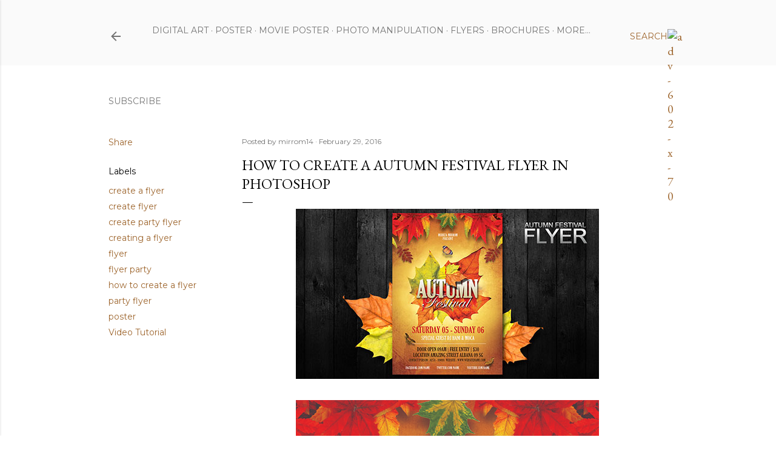

--- FILE ---
content_type: text/html; charset=utf-8
request_url: https://accounts.google.com/o/oauth2/postmessageRelay?parent=http%3A%2F%2Fwww.mirrom14.com&jsh=m%3B%2F_%2Fscs%2Fabc-static%2F_%2Fjs%2Fk%3Dgapi.lb.en.2kN9-TZiXrM.O%2Fd%3D1%2Frs%3DAHpOoo_B4hu0FeWRuWHfxnZ3V0WubwN7Qw%2Fm%3D__features__
body_size: 159
content:
<!DOCTYPE html><html><head><title></title><meta http-equiv="content-type" content="text/html; charset=utf-8"><meta http-equiv="X-UA-Compatible" content="IE=edge"><meta name="viewport" content="width=device-width, initial-scale=1, minimum-scale=1, maximum-scale=1, user-scalable=0"><script src='https://ssl.gstatic.com/accounts/o/2580342461-postmessagerelay.js' nonce="EvB-9vlxtB0savqVqBknxA"></script></head><body><script type="text/javascript" src="https://apis.google.com/js/rpc:shindig_random.js?onload=init" nonce="EvB-9vlxtB0savqVqBknxA"></script></body></html>

--- FILE ---
content_type: text/plain
request_url: https://www.google-analytics.com/j/collect?v=1&_v=j102&a=152929890&t=pageview&_s=1&dl=http%3A%2F%2Fwww.mirrom14.com%2F2016%2F02%2Fhow-to-create-a-autumn-festival-flyer-in-photoshop.html&ul=en-us%40posix&dt=How%20To%20Create%20a%20Autumn%20Festival%20Flyer%20In%20Photoshop&sr=1280x720&vp=1280x720&_u=IEBAAEABAAAAACAAI~&jid=2081305819&gjid=306002638&cid=688082259.1769006858&tid=UA-104067182-1&_gid=283346169.1769006858&_r=1&_slc=1&z=1801327648
body_size: -450
content:
2,cG-MDJ49ZB0RX